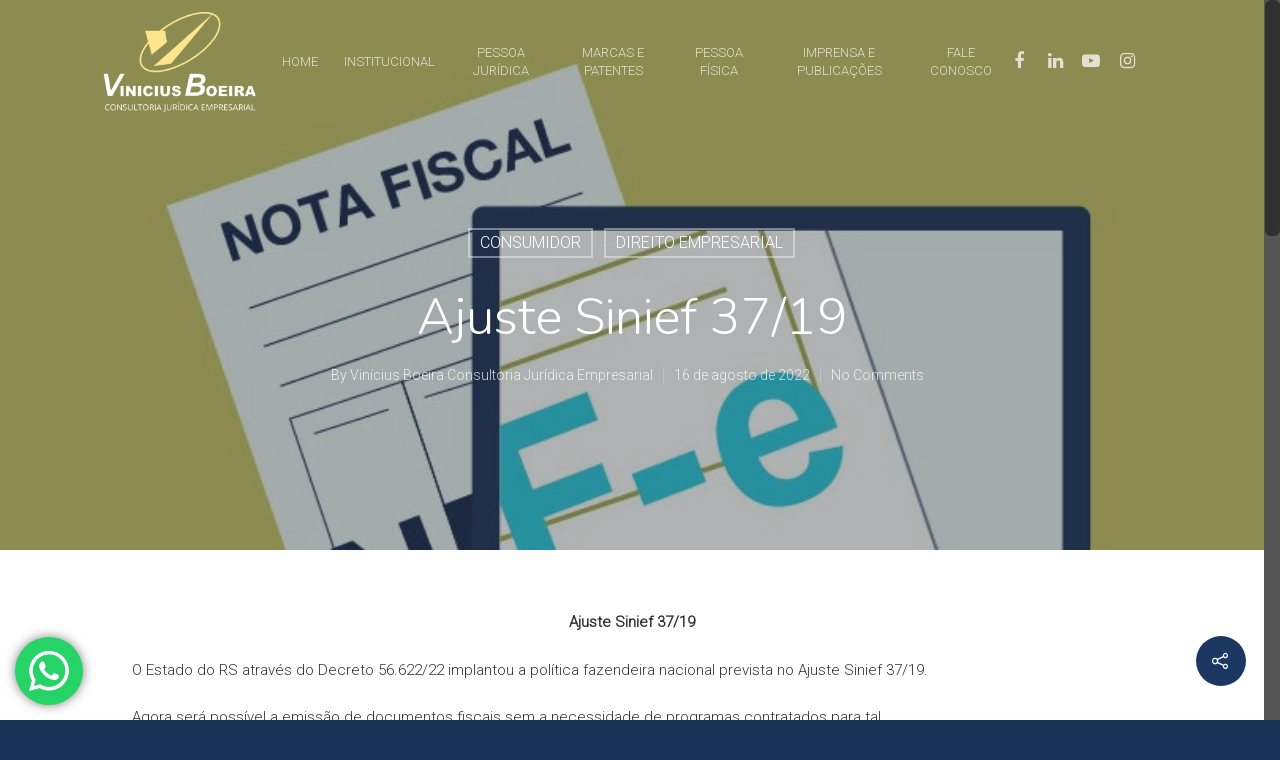

--- FILE ---
content_type: text/html; charset=utf-8
request_url: https://www.google.com/recaptcha/api2/anchor?ar=1&k=6LcDbJgUAAAAAPnXZhCamNTL4JDiTlLiN_4HpSaa&co=aHR0cHM6Ly92aW5pY2l1c2JvZWlyYS5jb20uYnI6NDQz&hl=en&v=PoyoqOPhxBO7pBk68S4YbpHZ&size=invisible&anchor-ms=20000&execute-ms=30000&cb=kh3qgkrm2r42
body_size: 48639
content:
<!DOCTYPE HTML><html dir="ltr" lang="en"><head><meta http-equiv="Content-Type" content="text/html; charset=UTF-8">
<meta http-equiv="X-UA-Compatible" content="IE=edge">
<title>reCAPTCHA</title>
<style type="text/css">
/* cyrillic-ext */
@font-face {
  font-family: 'Roboto';
  font-style: normal;
  font-weight: 400;
  font-stretch: 100%;
  src: url(//fonts.gstatic.com/s/roboto/v48/KFO7CnqEu92Fr1ME7kSn66aGLdTylUAMa3GUBHMdazTgWw.woff2) format('woff2');
  unicode-range: U+0460-052F, U+1C80-1C8A, U+20B4, U+2DE0-2DFF, U+A640-A69F, U+FE2E-FE2F;
}
/* cyrillic */
@font-face {
  font-family: 'Roboto';
  font-style: normal;
  font-weight: 400;
  font-stretch: 100%;
  src: url(//fonts.gstatic.com/s/roboto/v48/KFO7CnqEu92Fr1ME7kSn66aGLdTylUAMa3iUBHMdazTgWw.woff2) format('woff2');
  unicode-range: U+0301, U+0400-045F, U+0490-0491, U+04B0-04B1, U+2116;
}
/* greek-ext */
@font-face {
  font-family: 'Roboto';
  font-style: normal;
  font-weight: 400;
  font-stretch: 100%;
  src: url(//fonts.gstatic.com/s/roboto/v48/KFO7CnqEu92Fr1ME7kSn66aGLdTylUAMa3CUBHMdazTgWw.woff2) format('woff2');
  unicode-range: U+1F00-1FFF;
}
/* greek */
@font-face {
  font-family: 'Roboto';
  font-style: normal;
  font-weight: 400;
  font-stretch: 100%;
  src: url(//fonts.gstatic.com/s/roboto/v48/KFO7CnqEu92Fr1ME7kSn66aGLdTylUAMa3-UBHMdazTgWw.woff2) format('woff2');
  unicode-range: U+0370-0377, U+037A-037F, U+0384-038A, U+038C, U+038E-03A1, U+03A3-03FF;
}
/* math */
@font-face {
  font-family: 'Roboto';
  font-style: normal;
  font-weight: 400;
  font-stretch: 100%;
  src: url(//fonts.gstatic.com/s/roboto/v48/KFO7CnqEu92Fr1ME7kSn66aGLdTylUAMawCUBHMdazTgWw.woff2) format('woff2');
  unicode-range: U+0302-0303, U+0305, U+0307-0308, U+0310, U+0312, U+0315, U+031A, U+0326-0327, U+032C, U+032F-0330, U+0332-0333, U+0338, U+033A, U+0346, U+034D, U+0391-03A1, U+03A3-03A9, U+03B1-03C9, U+03D1, U+03D5-03D6, U+03F0-03F1, U+03F4-03F5, U+2016-2017, U+2034-2038, U+203C, U+2040, U+2043, U+2047, U+2050, U+2057, U+205F, U+2070-2071, U+2074-208E, U+2090-209C, U+20D0-20DC, U+20E1, U+20E5-20EF, U+2100-2112, U+2114-2115, U+2117-2121, U+2123-214F, U+2190, U+2192, U+2194-21AE, U+21B0-21E5, U+21F1-21F2, U+21F4-2211, U+2213-2214, U+2216-22FF, U+2308-230B, U+2310, U+2319, U+231C-2321, U+2336-237A, U+237C, U+2395, U+239B-23B7, U+23D0, U+23DC-23E1, U+2474-2475, U+25AF, U+25B3, U+25B7, U+25BD, U+25C1, U+25CA, U+25CC, U+25FB, U+266D-266F, U+27C0-27FF, U+2900-2AFF, U+2B0E-2B11, U+2B30-2B4C, U+2BFE, U+3030, U+FF5B, U+FF5D, U+1D400-1D7FF, U+1EE00-1EEFF;
}
/* symbols */
@font-face {
  font-family: 'Roboto';
  font-style: normal;
  font-weight: 400;
  font-stretch: 100%;
  src: url(//fonts.gstatic.com/s/roboto/v48/KFO7CnqEu92Fr1ME7kSn66aGLdTylUAMaxKUBHMdazTgWw.woff2) format('woff2');
  unicode-range: U+0001-000C, U+000E-001F, U+007F-009F, U+20DD-20E0, U+20E2-20E4, U+2150-218F, U+2190, U+2192, U+2194-2199, U+21AF, U+21E6-21F0, U+21F3, U+2218-2219, U+2299, U+22C4-22C6, U+2300-243F, U+2440-244A, U+2460-24FF, U+25A0-27BF, U+2800-28FF, U+2921-2922, U+2981, U+29BF, U+29EB, U+2B00-2BFF, U+4DC0-4DFF, U+FFF9-FFFB, U+10140-1018E, U+10190-1019C, U+101A0, U+101D0-101FD, U+102E0-102FB, U+10E60-10E7E, U+1D2C0-1D2D3, U+1D2E0-1D37F, U+1F000-1F0FF, U+1F100-1F1AD, U+1F1E6-1F1FF, U+1F30D-1F30F, U+1F315, U+1F31C, U+1F31E, U+1F320-1F32C, U+1F336, U+1F378, U+1F37D, U+1F382, U+1F393-1F39F, U+1F3A7-1F3A8, U+1F3AC-1F3AF, U+1F3C2, U+1F3C4-1F3C6, U+1F3CA-1F3CE, U+1F3D4-1F3E0, U+1F3ED, U+1F3F1-1F3F3, U+1F3F5-1F3F7, U+1F408, U+1F415, U+1F41F, U+1F426, U+1F43F, U+1F441-1F442, U+1F444, U+1F446-1F449, U+1F44C-1F44E, U+1F453, U+1F46A, U+1F47D, U+1F4A3, U+1F4B0, U+1F4B3, U+1F4B9, U+1F4BB, U+1F4BF, U+1F4C8-1F4CB, U+1F4D6, U+1F4DA, U+1F4DF, U+1F4E3-1F4E6, U+1F4EA-1F4ED, U+1F4F7, U+1F4F9-1F4FB, U+1F4FD-1F4FE, U+1F503, U+1F507-1F50B, U+1F50D, U+1F512-1F513, U+1F53E-1F54A, U+1F54F-1F5FA, U+1F610, U+1F650-1F67F, U+1F687, U+1F68D, U+1F691, U+1F694, U+1F698, U+1F6AD, U+1F6B2, U+1F6B9-1F6BA, U+1F6BC, U+1F6C6-1F6CF, U+1F6D3-1F6D7, U+1F6E0-1F6EA, U+1F6F0-1F6F3, U+1F6F7-1F6FC, U+1F700-1F7FF, U+1F800-1F80B, U+1F810-1F847, U+1F850-1F859, U+1F860-1F887, U+1F890-1F8AD, U+1F8B0-1F8BB, U+1F8C0-1F8C1, U+1F900-1F90B, U+1F93B, U+1F946, U+1F984, U+1F996, U+1F9E9, U+1FA00-1FA6F, U+1FA70-1FA7C, U+1FA80-1FA89, U+1FA8F-1FAC6, U+1FACE-1FADC, U+1FADF-1FAE9, U+1FAF0-1FAF8, U+1FB00-1FBFF;
}
/* vietnamese */
@font-face {
  font-family: 'Roboto';
  font-style: normal;
  font-weight: 400;
  font-stretch: 100%;
  src: url(//fonts.gstatic.com/s/roboto/v48/KFO7CnqEu92Fr1ME7kSn66aGLdTylUAMa3OUBHMdazTgWw.woff2) format('woff2');
  unicode-range: U+0102-0103, U+0110-0111, U+0128-0129, U+0168-0169, U+01A0-01A1, U+01AF-01B0, U+0300-0301, U+0303-0304, U+0308-0309, U+0323, U+0329, U+1EA0-1EF9, U+20AB;
}
/* latin-ext */
@font-face {
  font-family: 'Roboto';
  font-style: normal;
  font-weight: 400;
  font-stretch: 100%;
  src: url(//fonts.gstatic.com/s/roboto/v48/KFO7CnqEu92Fr1ME7kSn66aGLdTylUAMa3KUBHMdazTgWw.woff2) format('woff2');
  unicode-range: U+0100-02BA, U+02BD-02C5, U+02C7-02CC, U+02CE-02D7, U+02DD-02FF, U+0304, U+0308, U+0329, U+1D00-1DBF, U+1E00-1E9F, U+1EF2-1EFF, U+2020, U+20A0-20AB, U+20AD-20C0, U+2113, U+2C60-2C7F, U+A720-A7FF;
}
/* latin */
@font-face {
  font-family: 'Roboto';
  font-style: normal;
  font-weight: 400;
  font-stretch: 100%;
  src: url(//fonts.gstatic.com/s/roboto/v48/KFO7CnqEu92Fr1ME7kSn66aGLdTylUAMa3yUBHMdazQ.woff2) format('woff2');
  unicode-range: U+0000-00FF, U+0131, U+0152-0153, U+02BB-02BC, U+02C6, U+02DA, U+02DC, U+0304, U+0308, U+0329, U+2000-206F, U+20AC, U+2122, U+2191, U+2193, U+2212, U+2215, U+FEFF, U+FFFD;
}
/* cyrillic-ext */
@font-face {
  font-family: 'Roboto';
  font-style: normal;
  font-weight: 500;
  font-stretch: 100%;
  src: url(//fonts.gstatic.com/s/roboto/v48/KFO7CnqEu92Fr1ME7kSn66aGLdTylUAMa3GUBHMdazTgWw.woff2) format('woff2');
  unicode-range: U+0460-052F, U+1C80-1C8A, U+20B4, U+2DE0-2DFF, U+A640-A69F, U+FE2E-FE2F;
}
/* cyrillic */
@font-face {
  font-family: 'Roboto';
  font-style: normal;
  font-weight: 500;
  font-stretch: 100%;
  src: url(//fonts.gstatic.com/s/roboto/v48/KFO7CnqEu92Fr1ME7kSn66aGLdTylUAMa3iUBHMdazTgWw.woff2) format('woff2');
  unicode-range: U+0301, U+0400-045F, U+0490-0491, U+04B0-04B1, U+2116;
}
/* greek-ext */
@font-face {
  font-family: 'Roboto';
  font-style: normal;
  font-weight: 500;
  font-stretch: 100%;
  src: url(//fonts.gstatic.com/s/roboto/v48/KFO7CnqEu92Fr1ME7kSn66aGLdTylUAMa3CUBHMdazTgWw.woff2) format('woff2');
  unicode-range: U+1F00-1FFF;
}
/* greek */
@font-face {
  font-family: 'Roboto';
  font-style: normal;
  font-weight: 500;
  font-stretch: 100%;
  src: url(//fonts.gstatic.com/s/roboto/v48/KFO7CnqEu92Fr1ME7kSn66aGLdTylUAMa3-UBHMdazTgWw.woff2) format('woff2');
  unicode-range: U+0370-0377, U+037A-037F, U+0384-038A, U+038C, U+038E-03A1, U+03A3-03FF;
}
/* math */
@font-face {
  font-family: 'Roboto';
  font-style: normal;
  font-weight: 500;
  font-stretch: 100%;
  src: url(//fonts.gstatic.com/s/roboto/v48/KFO7CnqEu92Fr1ME7kSn66aGLdTylUAMawCUBHMdazTgWw.woff2) format('woff2');
  unicode-range: U+0302-0303, U+0305, U+0307-0308, U+0310, U+0312, U+0315, U+031A, U+0326-0327, U+032C, U+032F-0330, U+0332-0333, U+0338, U+033A, U+0346, U+034D, U+0391-03A1, U+03A3-03A9, U+03B1-03C9, U+03D1, U+03D5-03D6, U+03F0-03F1, U+03F4-03F5, U+2016-2017, U+2034-2038, U+203C, U+2040, U+2043, U+2047, U+2050, U+2057, U+205F, U+2070-2071, U+2074-208E, U+2090-209C, U+20D0-20DC, U+20E1, U+20E5-20EF, U+2100-2112, U+2114-2115, U+2117-2121, U+2123-214F, U+2190, U+2192, U+2194-21AE, U+21B0-21E5, U+21F1-21F2, U+21F4-2211, U+2213-2214, U+2216-22FF, U+2308-230B, U+2310, U+2319, U+231C-2321, U+2336-237A, U+237C, U+2395, U+239B-23B7, U+23D0, U+23DC-23E1, U+2474-2475, U+25AF, U+25B3, U+25B7, U+25BD, U+25C1, U+25CA, U+25CC, U+25FB, U+266D-266F, U+27C0-27FF, U+2900-2AFF, U+2B0E-2B11, U+2B30-2B4C, U+2BFE, U+3030, U+FF5B, U+FF5D, U+1D400-1D7FF, U+1EE00-1EEFF;
}
/* symbols */
@font-face {
  font-family: 'Roboto';
  font-style: normal;
  font-weight: 500;
  font-stretch: 100%;
  src: url(//fonts.gstatic.com/s/roboto/v48/KFO7CnqEu92Fr1ME7kSn66aGLdTylUAMaxKUBHMdazTgWw.woff2) format('woff2');
  unicode-range: U+0001-000C, U+000E-001F, U+007F-009F, U+20DD-20E0, U+20E2-20E4, U+2150-218F, U+2190, U+2192, U+2194-2199, U+21AF, U+21E6-21F0, U+21F3, U+2218-2219, U+2299, U+22C4-22C6, U+2300-243F, U+2440-244A, U+2460-24FF, U+25A0-27BF, U+2800-28FF, U+2921-2922, U+2981, U+29BF, U+29EB, U+2B00-2BFF, U+4DC0-4DFF, U+FFF9-FFFB, U+10140-1018E, U+10190-1019C, U+101A0, U+101D0-101FD, U+102E0-102FB, U+10E60-10E7E, U+1D2C0-1D2D3, U+1D2E0-1D37F, U+1F000-1F0FF, U+1F100-1F1AD, U+1F1E6-1F1FF, U+1F30D-1F30F, U+1F315, U+1F31C, U+1F31E, U+1F320-1F32C, U+1F336, U+1F378, U+1F37D, U+1F382, U+1F393-1F39F, U+1F3A7-1F3A8, U+1F3AC-1F3AF, U+1F3C2, U+1F3C4-1F3C6, U+1F3CA-1F3CE, U+1F3D4-1F3E0, U+1F3ED, U+1F3F1-1F3F3, U+1F3F5-1F3F7, U+1F408, U+1F415, U+1F41F, U+1F426, U+1F43F, U+1F441-1F442, U+1F444, U+1F446-1F449, U+1F44C-1F44E, U+1F453, U+1F46A, U+1F47D, U+1F4A3, U+1F4B0, U+1F4B3, U+1F4B9, U+1F4BB, U+1F4BF, U+1F4C8-1F4CB, U+1F4D6, U+1F4DA, U+1F4DF, U+1F4E3-1F4E6, U+1F4EA-1F4ED, U+1F4F7, U+1F4F9-1F4FB, U+1F4FD-1F4FE, U+1F503, U+1F507-1F50B, U+1F50D, U+1F512-1F513, U+1F53E-1F54A, U+1F54F-1F5FA, U+1F610, U+1F650-1F67F, U+1F687, U+1F68D, U+1F691, U+1F694, U+1F698, U+1F6AD, U+1F6B2, U+1F6B9-1F6BA, U+1F6BC, U+1F6C6-1F6CF, U+1F6D3-1F6D7, U+1F6E0-1F6EA, U+1F6F0-1F6F3, U+1F6F7-1F6FC, U+1F700-1F7FF, U+1F800-1F80B, U+1F810-1F847, U+1F850-1F859, U+1F860-1F887, U+1F890-1F8AD, U+1F8B0-1F8BB, U+1F8C0-1F8C1, U+1F900-1F90B, U+1F93B, U+1F946, U+1F984, U+1F996, U+1F9E9, U+1FA00-1FA6F, U+1FA70-1FA7C, U+1FA80-1FA89, U+1FA8F-1FAC6, U+1FACE-1FADC, U+1FADF-1FAE9, U+1FAF0-1FAF8, U+1FB00-1FBFF;
}
/* vietnamese */
@font-face {
  font-family: 'Roboto';
  font-style: normal;
  font-weight: 500;
  font-stretch: 100%;
  src: url(//fonts.gstatic.com/s/roboto/v48/KFO7CnqEu92Fr1ME7kSn66aGLdTylUAMa3OUBHMdazTgWw.woff2) format('woff2');
  unicode-range: U+0102-0103, U+0110-0111, U+0128-0129, U+0168-0169, U+01A0-01A1, U+01AF-01B0, U+0300-0301, U+0303-0304, U+0308-0309, U+0323, U+0329, U+1EA0-1EF9, U+20AB;
}
/* latin-ext */
@font-face {
  font-family: 'Roboto';
  font-style: normal;
  font-weight: 500;
  font-stretch: 100%;
  src: url(//fonts.gstatic.com/s/roboto/v48/KFO7CnqEu92Fr1ME7kSn66aGLdTylUAMa3KUBHMdazTgWw.woff2) format('woff2');
  unicode-range: U+0100-02BA, U+02BD-02C5, U+02C7-02CC, U+02CE-02D7, U+02DD-02FF, U+0304, U+0308, U+0329, U+1D00-1DBF, U+1E00-1E9F, U+1EF2-1EFF, U+2020, U+20A0-20AB, U+20AD-20C0, U+2113, U+2C60-2C7F, U+A720-A7FF;
}
/* latin */
@font-face {
  font-family: 'Roboto';
  font-style: normal;
  font-weight: 500;
  font-stretch: 100%;
  src: url(//fonts.gstatic.com/s/roboto/v48/KFO7CnqEu92Fr1ME7kSn66aGLdTylUAMa3yUBHMdazQ.woff2) format('woff2');
  unicode-range: U+0000-00FF, U+0131, U+0152-0153, U+02BB-02BC, U+02C6, U+02DA, U+02DC, U+0304, U+0308, U+0329, U+2000-206F, U+20AC, U+2122, U+2191, U+2193, U+2212, U+2215, U+FEFF, U+FFFD;
}
/* cyrillic-ext */
@font-face {
  font-family: 'Roboto';
  font-style: normal;
  font-weight: 900;
  font-stretch: 100%;
  src: url(//fonts.gstatic.com/s/roboto/v48/KFO7CnqEu92Fr1ME7kSn66aGLdTylUAMa3GUBHMdazTgWw.woff2) format('woff2');
  unicode-range: U+0460-052F, U+1C80-1C8A, U+20B4, U+2DE0-2DFF, U+A640-A69F, U+FE2E-FE2F;
}
/* cyrillic */
@font-face {
  font-family: 'Roboto';
  font-style: normal;
  font-weight: 900;
  font-stretch: 100%;
  src: url(//fonts.gstatic.com/s/roboto/v48/KFO7CnqEu92Fr1ME7kSn66aGLdTylUAMa3iUBHMdazTgWw.woff2) format('woff2');
  unicode-range: U+0301, U+0400-045F, U+0490-0491, U+04B0-04B1, U+2116;
}
/* greek-ext */
@font-face {
  font-family: 'Roboto';
  font-style: normal;
  font-weight: 900;
  font-stretch: 100%;
  src: url(//fonts.gstatic.com/s/roboto/v48/KFO7CnqEu92Fr1ME7kSn66aGLdTylUAMa3CUBHMdazTgWw.woff2) format('woff2');
  unicode-range: U+1F00-1FFF;
}
/* greek */
@font-face {
  font-family: 'Roboto';
  font-style: normal;
  font-weight: 900;
  font-stretch: 100%;
  src: url(//fonts.gstatic.com/s/roboto/v48/KFO7CnqEu92Fr1ME7kSn66aGLdTylUAMa3-UBHMdazTgWw.woff2) format('woff2');
  unicode-range: U+0370-0377, U+037A-037F, U+0384-038A, U+038C, U+038E-03A1, U+03A3-03FF;
}
/* math */
@font-face {
  font-family: 'Roboto';
  font-style: normal;
  font-weight: 900;
  font-stretch: 100%;
  src: url(//fonts.gstatic.com/s/roboto/v48/KFO7CnqEu92Fr1ME7kSn66aGLdTylUAMawCUBHMdazTgWw.woff2) format('woff2');
  unicode-range: U+0302-0303, U+0305, U+0307-0308, U+0310, U+0312, U+0315, U+031A, U+0326-0327, U+032C, U+032F-0330, U+0332-0333, U+0338, U+033A, U+0346, U+034D, U+0391-03A1, U+03A3-03A9, U+03B1-03C9, U+03D1, U+03D5-03D6, U+03F0-03F1, U+03F4-03F5, U+2016-2017, U+2034-2038, U+203C, U+2040, U+2043, U+2047, U+2050, U+2057, U+205F, U+2070-2071, U+2074-208E, U+2090-209C, U+20D0-20DC, U+20E1, U+20E5-20EF, U+2100-2112, U+2114-2115, U+2117-2121, U+2123-214F, U+2190, U+2192, U+2194-21AE, U+21B0-21E5, U+21F1-21F2, U+21F4-2211, U+2213-2214, U+2216-22FF, U+2308-230B, U+2310, U+2319, U+231C-2321, U+2336-237A, U+237C, U+2395, U+239B-23B7, U+23D0, U+23DC-23E1, U+2474-2475, U+25AF, U+25B3, U+25B7, U+25BD, U+25C1, U+25CA, U+25CC, U+25FB, U+266D-266F, U+27C0-27FF, U+2900-2AFF, U+2B0E-2B11, U+2B30-2B4C, U+2BFE, U+3030, U+FF5B, U+FF5D, U+1D400-1D7FF, U+1EE00-1EEFF;
}
/* symbols */
@font-face {
  font-family: 'Roboto';
  font-style: normal;
  font-weight: 900;
  font-stretch: 100%;
  src: url(//fonts.gstatic.com/s/roboto/v48/KFO7CnqEu92Fr1ME7kSn66aGLdTylUAMaxKUBHMdazTgWw.woff2) format('woff2');
  unicode-range: U+0001-000C, U+000E-001F, U+007F-009F, U+20DD-20E0, U+20E2-20E4, U+2150-218F, U+2190, U+2192, U+2194-2199, U+21AF, U+21E6-21F0, U+21F3, U+2218-2219, U+2299, U+22C4-22C6, U+2300-243F, U+2440-244A, U+2460-24FF, U+25A0-27BF, U+2800-28FF, U+2921-2922, U+2981, U+29BF, U+29EB, U+2B00-2BFF, U+4DC0-4DFF, U+FFF9-FFFB, U+10140-1018E, U+10190-1019C, U+101A0, U+101D0-101FD, U+102E0-102FB, U+10E60-10E7E, U+1D2C0-1D2D3, U+1D2E0-1D37F, U+1F000-1F0FF, U+1F100-1F1AD, U+1F1E6-1F1FF, U+1F30D-1F30F, U+1F315, U+1F31C, U+1F31E, U+1F320-1F32C, U+1F336, U+1F378, U+1F37D, U+1F382, U+1F393-1F39F, U+1F3A7-1F3A8, U+1F3AC-1F3AF, U+1F3C2, U+1F3C4-1F3C6, U+1F3CA-1F3CE, U+1F3D4-1F3E0, U+1F3ED, U+1F3F1-1F3F3, U+1F3F5-1F3F7, U+1F408, U+1F415, U+1F41F, U+1F426, U+1F43F, U+1F441-1F442, U+1F444, U+1F446-1F449, U+1F44C-1F44E, U+1F453, U+1F46A, U+1F47D, U+1F4A3, U+1F4B0, U+1F4B3, U+1F4B9, U+1F4BB, U+1F4BF, U+1F4C8-1F4CB, U+1F4D6, U+1F4DA, U+1F4DF, U+1F4E3-1F4E6, U+1F4EA-1F4ED, U+1F4F7, U+1F4F9-1F4FB, U+1F4FD-1F4FE, U+1F503, U+1F507-1F50B, U+1F50D, U+1F512-1F513, U+1F53E-1F54A, U+1F54F-1F5FA, U+1F610, U+1F650-1F67F, U+1F687, U+1F68D, U+1F691, U+1F694, U+1F698, U+1F6AD, U+1F6B2, U+1F6B9-1F6BA, U+1F6BC, U+1F6C6-1F6CF, U+1F6D3-1F6D7, U+1F6E0-1F6EA, U+1F6F0-1F6F3, U+1F6F7-1F6FC, U+1F700-1F7FF, U+1F800-1F80B, U+1F810-1F847, U+1F850-1F859, U+1F860-1F887, U+1F890-1F8AD, U+1F8B0-1F8BB, U+1F8C0-1F8C1, U+1F900-1F90B, U+1F93B, U+1F946, U+1F984, U+1F996, U+1F9E9, U+1FA00-1FA6F, U+1FA70-1FA7C, U+1FA80-1FA89, U+1FA8F-1FAC6, U+1FACE-1FADC, U+1FADF-1FAE9, U+1FAF0-1FAF8, U+1FB00-1FBFF;
}
/* vietnamese */
@font-face {
  font-family: 'Roboto';
  font-style: normal;
  font-weight: 900;
  font-stretch: 100%;
  src: url(//fonts.gstatic.com/s/roboto/v48/KFO7CnqEu92Fr1ME7kSn66aGLdTylUAMa3OUBHMdazTgWw.woff2) format('woff2');
  unicode-range: U+0102-0103, U+0110-0111, U+0128-0129, U+0168-0169, U+01A0-01A1, U+01AF-01B0, U+0300-0301, U+0303-0304, U+0308-0309, U+0323, U+0329, U+1EA0-1EF9, U+20AB;
}
/* latin-ext */
@font-face {
  font-family: 'Roboto';
  font-style: normal;
  font-weight: 900;
  font-stretch: 100%;
  src: url(//fonts.gstatic.com/s/roboto/v48/KFO7CnqEu92Fr1ME7kSn66aGLdTylUAMa3KUBHMdazTgWw.woff2) format('woff2');
  unicode-range: U+0100-02BA, U+02BD-02C5, U+02C7-02CC, U+02CE-02D7, U+02DD-02FF, U+0304, U+0308, U+0329, U+1D00-1DBF, U+1E00-1E9F, U+1EF2-1EFF, U+2020, U+20A0-20AB, U+20AD-20C0, U+2113, U+2C60-2C7F, U+A720-A7FF;
}
/* latin */
@font-face {
  font-family: 'Roboto';
  font-style: normal;
  font-weight: 900;
  font-stretch: 100%;
  src: url(//fonts.gstatic.com/s/roboto/v48/KFO7CnqEu92Fr1ME7kSn66aGLdTylUAMa3yUBHMdazQ.woff2) format('woff2');
  unicode-range: U+0000-00FF, U+0131, U+0152-0153, U+02BB-02BC, U+02C6, U+02DA, U+02DC, U+0304, U+0308, U+0329, U+2000-206F, U+20AC, U+2122, U+2191, U+2193, U+2212, U+2215, U+FEFF, U+FFFD;
}

</style>
<link rel="stylesheet" type="text/css" href="https://www.gstatic.com/recaptcha/releases/PoyoqOPhxBO7pBk68S4YbpHZ/styles__ltr.css">
<script nonce="K_-pbUx7h5HgdEjk323TIQ" type="text/javascript">window['__recaptcha_api'] = 'https://www.google.com/recaptcha/api2/';</script>
<script type="text/javascript" src="https://www.gstatic.com/recaptcha/releases/PoyoqOPhxBO7pBk68S4YbpHZ/recaptcha__en.js" nonce="K_-pbUx7h5HgdEjk323TIQ">
      
    </script></head>
<body><div id="rc-anchor-alert" class="rc-anchor-alert"></div>
<input type="hidden" id="recaptcha-token" value="[base64]">
<script type="text/javascript" nonce="K_-pbUx7h5HgdEjk323TIQ">
      recaptcha.anchor.Main.init("[\x22ainput\x22,[\x22bgdata\x22,\x22\x22,\[base64]/[base64]/MjU1Ong/[base64]/[base64]/[base64]/[base64]/[base64]/[base64]/[base64]/[base64]/[base64]/[base64]/[base64]/[base64]/[base64]/[base64]/[base64]\\u003d\x22,\[base64]\x22,\x22wpoUeMKKM0deNsOZGMKIVMK+wppZwpxrR8ODDmR/woXCmcO4wo/DojhtYX3CmxB5OsKJY1PCj1fDjX7CuMK8R8OGw4/CjcOaZ8O/e3rCiMOWwrRxw4QIaMOewpXDuDXCk8KdcAFowrQBwr3CoibDrijCsyEfwrN5Aw/[base64]/dmHDrsKIOkDCosKoKcOgw7RpHE/CtwRseB7DgnBkwq1wwofDr2Q2w5QULsKbTl46NcOXw4Q+wohMWh1OGMO/[base64]/Dt8KoL8KkAhtaL3DDm3kMwpvCoMK0w4DCkMO+wrTDoSnCnGLDhkrDkTfDqcKkRMKSwqk4wq5pU3FrwqDCsVtfw6gIBEZsw69vG8KFMiDCv15FwrM0asKdKcKywrQUw6HDv8O4dcOkMcOQDnkqw7/Du8KTWVVhXcKAwqESwo/DvyDDlW/DocKSwq0AZBc2TWo5wq9iw4Iow45zw6JcPnESMVrCvRszwoxjwpdjw4/[base64]/Ck8KzVcK3FMOhRsOiwrMYw63DgUVaw6A3aMOAw4LDi8OUXBYyw67ClMO7fMKsY143wrl8asOOwrJyHsKjFMOWwqAfw6vCgGERL8KlJMKqO3/[base64]/IcK/CMKvwpXDt8OcRX9qw4/[base64]/w7NwY8KUUcOUw79lw5/DpkHCoMKRw6PCj1jCqnVRKy/DmcKIw5ARw6bDml/CkMO1dcKRUcKWw5vDocKnw7hLwpzCsBrCmsK7w6LCoDfChMOoBMOJOsOKRDzChMKOTsKyEFF6woZow4DDtFLDu8OJw6hjwpwGc2Jcw5nDiMOOw6fDqMOPwpfDuMKVw4wQwqJzE8KlYsOpw5/CkMKXw7XDsMKKwqEww5LDqAFrSkMBdcOuw5QXw4DCnmPDkDzDicOkwonDkSzCrMOvwot2w6/DulfDhhY5w5hjMsKLf8K/[base64]/[base64]/Ctw/CrHfCmsOZZ8OsFcOHUMOWQDZ+OFcbwrd3EMK6w6nChn42wpEkw6bDhcOWRsKaw5YTw5vDnxTCgngtVF3DrX3DtgAzw5Y5w65SQULCnMOew6fCj8Kyw68Aw7LDp8OywrhfwpEkZsOjD8OWB8K6LsOSwr7Cv8OUw7vDqcKSPm4xNAxEwqDCscKsE2zCo3ZJMcOVOsO/w7HCjcKPA8OWX8KVwqXDvsODwpjCj8OKPjxew6ZVw6kGPcORQcOAPMONw5wdGMOuGnPCog7DlcKiwrAUDUTCjxbDkMKwasOqVMOWEMOLwqFzBcKwcx4RRg/DhGnDncOHw4dCEVTDqiJ2SAhPfzJGF8OOwqfCs8O3d8KtZVY3DWnCrsOtYcOhD8OfwrEHAMKvwqFnRcO9wpwyOFgWJi1ZUVgBFcOPM3nDrFnCqytNw6RDwoPDl8OpSXRqw4JyZcKzw7nCgsKWw6/CvMOcw7fDk8OGWsOzwqAwwqvCqE7CmsKgbcOQb8OBeyjDomNCw5USUMOCwo/DqmV2wr9cbMKiFQTDn8OTw5wJwo3ChWtAw4rCnURYw6LDvz1PwqkWw6kkDDfClcKmDsOSw4BqwoPChMK/wr7CqEnDgcKrRMKqw4LDqcOFeMOWwqrCp2nDvcOEPgPDuDouacOnwpTCjcK8Nx5Rw6ZcwrUGGH4HbMODwoHDhMKjwojCqhHCpcOEw5VCEiXCpMOzTsOfwoXCuAQbwqDClcOew5Q0GMOLwp1WVMKvCCLDvMK4IwXDo3PClynDog/Di8OZw4AGwr3DsndYETtFw53DvkLCgzZxOE8wAMOWdMKCPnfDq8OtF0U2LBPDvELCh8Ozw50nwrLDuMKhwpMrwqEywqDCvz3Dt8Kkb2XCgEPCkkMVw4fDoMKCw6cnecKMw4/CoXk3w7vCpMKiw4QTwpnCiDtuLsOjGCjDi8KtIMONw7AWwoAuAlfDo8KKBRfCqH1vwqYAEMOZwoHDg37ChsKXw4cJw7bDvRcqwocKw7HDuwnDmnfDj8KUw4vCpwrDgcKvwo3Cj8OCwpsaw63CtQ5ASQhqwrRIdcKGbsK+PsOvwrV+dgnCnH7DqS/[base64]/[base64]/fHLCoMOdDsOWwqUgwqRsw41Uwp40P8OxHDgHwqQ3w5jDr8OrF1UIwpvDo24IKcOiw6jCkMO/wq1LcX7CrMKSfcOABgXDsCLDuH3Cl8K5TgTCnyLDsUvCocOew5fCl305V29vWAQ+UMKoS8Kbw5zCiUXDlFQKw4jCsn5GJFDDjD3Dk8KbwoLCrHM2UMOKwpwiw6FlwoHDoMKmw7VGQ8O7PnYyw4RdwprClMKeaHM3GARAw51Vwq9YwqPDnm/[base64]/DkgwcKy/ComsUwopfwofCsMK5BMKTSsKjF8Owwq/DjMODwoRmwrNVw7DDo2bCgBYOXXhlw5whw5rClQtKaWwsdAxpwrMTUVhREMO7wrvCnhjCvC8nM8OCw6hUw5dXwqfDicONwrc9N3TDiMOxEErCvVgSwop+wrXChsKeUcKaw4RTwq7Cg2pDG8O9w6zDqkPDrAPDhsK+w6VDwrtAEVdcwo/DgsKWw5HCqhRUw4fDhcKUwqEAcGVuwrzDjwTCvS9Pw57Dkg7DrSRHw5bDoUfCjSUvwpzCpy3Ds8OTKsK3dsKFwrXDsDfCqcOQAMO+UWpVwqzCr0bCu8KCwozDosKCZcOxwq/[base64]/DtAPCj8OUOQtNCnV5GMKbH2E2w5LDkD/DuGjDn1vClMKpwpjDgGoPDhxEwq7CkRNhwrgkwp43GMO+dTDDksKDacOLwrtNT8O0w6/[base64]/[base64]/[base64]/w5RaQMK2YTbCvMOMNcKJwp/DlcKTwr9hXDzCvE/Dg2gjw4MwwqHCqcKiYVDDpsK4GmPDpcOyQ8KIVx/CkC8hw79MwrHCihIFO8OwOj0AwporasKvwo/Dok7CkRPCti/DmcOuwpvDicOCXcOxQhwaw6RdUHRJdMO1W1PCg8KlBsKiw48DHwTCimJ5GnPDt8K0w4QYFcKrcydyw5UKwoJRwrV0w6zDjH7Cq8O1ejYARMKGJ8OteMKCOUUOw7/CgwQHwowbRjXCgsOUwqA4Qmtcw5k/wpvCi8KpOsKSDS4vXlDCncKae8OGbMODQy0JBnbDh8KQY8OJw4DDsAHDmiBfVFLDnicIJ1w4w4zDtRPDlwDDsXnDn8O9wovDusOBNMOfC8O0wqlAYXkZZMKuw5LCosKUb8O9LGJHKcORw5VMw7PDonlHwo7DqcOMwpcvwrtOw6DCvjHDp0nDuV/CtsOuYMKgbz8VwqHDnmLDsjEmdlTCmQTChcOEwrrCqcO/QX1EwqzDusK5Pm/[base64]/[base64]/[base64]/[base64]/[base64]/CtMKvRmJXw6XDsHbDuRfDt3FBw4LDmsO8wonDg3Zbw7cpCcOuCcOywpvCpMOoSMKAb8OswovDt8KjM8K/KsO8BMOzwqDDmMK/w58qwqfDpiUhw446wrtew4oqwo3DnDTDqAfCiMOgwrbCg203wpDDucOYGVdjw5vDuWXDlDLDt3TCr2VkwoJVw5cHw5JyMDhDRlk8I8KtNMOnwppVw7DCi00wMSsvwoTCh8OYEMKEenFZw7vDuMKRw5HChcOow4Fywr/Do8OLEcOnw77DrMOwNVJgw6zDl2rCpgvDvhPDvxvDqW7Dh21ef1UrwpJLwr7Dl0t4woHCrMOzwrzDhcO/wrkRwpo1AMOrwrp4KFINw5V9NsOLwpxgw7M8X2ZMw6ZDZhfCmMOoJAB2woPDuwrDnsKSworCgMKfw6rDmMKsMcKPWMKxwpUeNUgaE3/CiMOIVcKIWcK5CsOzwpPDokLDmTzDoHwBdRRfQ8KvAXLDsFDDqArChMKHFcO8c8Oqw6lLCHXCpcOawpvDhcKqNsOowppqwpXCgE7CkwgBLkxdw6vDqsO5w5bDmcKew7M8woRePcKcRULChMKyw7Q/[base64]/Cq3DCqcO8wq7Ck8ORX8KlFSDChBlfwpbDoMOAwrXDqsK3BjrCsHIbwrXChcKyw4l3Rj/CsjAEw7J/w7/DnCJresO6TxTCpMKtwrptKAhxZcKjwoMuw43Ch8O5wpIVwrrDqwUbw6pSNsOUR8O2wrkTw43DncKiw5vClEZnelDCvQ0ubcOAw67CvkA7M8OxSMKDwqPCnTt9OwPClMK0Oz/DhRgrM8OMw6fDrsKySG/[base64]/CkcKYw7lneyVkw6DDvwXCtMOlZX18WmjCmA3ClSAGYEtWw5DDuXEDbcKCQMK5GDDCpcOpw57Dlz/DjcOCKmjDisKxwqBkw7sfYD1hRSjDrsO9OMOdc2xjO8OVw55kwrjDkhfDh1EdwpHCu8OQB8OCPHnDlHFXw4tHwrrDtMKBS0/CkXViL8Ocwq/DusKGZsOxw7DDulDDrAk2ecKhRRpecMK4SMK8wq0lw5AMwp3CmsK/w53CmnZvw6PCnVxSVcODwqIkJ8O/JVwHWsOXw4DDpcOBw7/[base64]/JA4NTcKCaVHCkzt8eMO5w7s8w4RUwrXCuSnClsKeIlvCm8Krwo9kw4MEP8O2woPDu3cuKcKawpUYXGHClFVvw6PDkhXDtsKpP8KaFMKGEcOiw4IcwofDpsOLCMOBw5LCl8OZWCYHwrYJw77DnMO1WsKqw7k4wpfChsK9wqsJBnrCtMKJJMO0PsOtN3t/w7koUFE8w6nDgsKPwpt2Y8O4AsOVD8KbwpXDkU/CugJVw6fDssOIw7HDsAjCgGghw7YpRDvCri16ZMKZw5Vcw77CiMKRPQNDXcOiM8OAwqzChsKgw6XCp8OWKQDDkMKSZsKzw6HCqwnCkMKuDxZfwoIWwrnDhsKiw6YpO8KzdV/[base64]/DisKrcSrDpsOiOm3CmzjDucK/G8O/X1kHwp/Ct0c2wqghwrwYwrvDqCzDnsOvKcKiw4AiczwQI8OiRMKwOGXComFXw4ExTlw8w5nCmcKKMV7CjWLCg8KRXFfDkMOxeUhZE8KGwojCmTpCwobDsMKuw6jCjXwrfsOTZy09cz4Jw6U2XHlYRsKCw6NNIVBsVUXDscKlw7fDg8KMw71/OTglwo/[base64]/w58sAB53B8O8ZFEmECLDl8K7KcORwpjDsMO0w6LDqC8aZcKWwrDDlzxEHcOowoBXU0LDkx1AYhgvw7/[base64]/DucKiDMKew5xywrnDiCUHShnCk8KoM3R2A8OoDjxRPA/CvVrDq8OVwoDDowYaYCUZGXnCi8OtRcKGXBgNwqcAFsOPw5ZUKsOvRMO1w4dGR38gwoLCg8OyYizCq8OFw4tswpfDosK9w7nCoBrDksOVw7FnMsKDGUTCkcOkwpjDljonKsOxw7ZBwq/DvUIbw77DpcKJw7LCmMO2w7UWw5jCgcO9woF2BhZJC3sHUhLCsR1EH2UoVAY3w68Yw65FJcOJw6ADGCDDpsOSPcKGwqkHw6U0w6HCr8KZYC4JAFPDiUY2wprDjh4hwofDg8ONbMKKMSDDmsOwO2zDl3cAR27DsMKtw6gNbsOMwoU3wrIwwrlzw67CvsK/esO6wq41w50qXsOjMcKgw77DhsKLV29Iw7DCqmwdUnZ+a8KSbCJTwpXDqFzCkiNxX8OSR8K+bwjDjUrDj8OSw5bCgsOjw7g/KkLDkDdmwoV4cDwRIcKqPlhjFFzDjxFnQxJ6dHVLYGQ8MD/DsxQmW8KNw4QJw7HCl8OBU8O0wr46wrshdV7DjcOswr9gMzfCkghowpXDn8KJIsOWwqpJV8KSwpPDvMKxw5/DpRHDh8Kdw55wNQrDp8KUasK6DsKjeSh/OxpvAR/CjMKkw4HCiDrDq8KrwrVNWMOwwpJFNcKuU8ODbMKnIVXDgCfDrMKqElvDusKxWm4JV8KEBj1abcOYQC/DusK/w4RNwo7CpsOowpMKwp4awo/DjFvDhUjCuMKkDcOxV0rCiMOPK1nCnMKiIMKZw6s7w7V7d2gDw4UjJB3CnsK8w5PDu0JHwqIFd8KaIsOOG8K1wr01Cnhdw7zDj8KMLMO6w5HCk8OFbWtYfsOKw5fDgsKNw73CvMKcChbCs8O8wqzCq03Dh3TDmC0xDAHDqsOLwqY/LMKDw7xgA8OFZ8OMw407E0/CvQjDiXLDkUbCiMOoASrCgVgzw6jCs2jDpsORWixtwo7DocO+w64+wrJ+NFcoV0Z/c8KXw592wqoPwrDDsnI2w4gNw51fwqorwo7CosKfBcOgC1JLF8KvwqFRMsKYw4rDmcKFw51qKsOZw5JTLVlAQsOjbGXDssKywqlIw4lbw5vDpcOEAcKBTWrDp8O+wq5/H8OKYg5iMMKSQjwuPXhBacK8TVHCnwjChAdyOEXCo3cTw6x6wo82w5/Cv8K3worChMKkecK/[base64]/wqnCu1/Dvg8LJsO5JmTCiFPDqlAYQsK7JTcPw5tCDBN7AMOEwpfClcOifcKow7vDv1Q8wog8wqfChDHDncOdwqJOw5LDvVbDoxLDkktUUMO7LWrDihTClR/[base64]/CqcKzEBlzQcKsNRbCnF3CmWl4QxkJw7PCpcKJwofCmmHDnMOMwpAOCcKlw7/CsmDCp8KNScKlw4AEFMK3wqrDs0zDljjCjMKuwpbCrwbDsMKefMO7w4/Co2srPsKawoh7YMOsADEubcKww64nwpZBw7nDiVUpwofCmFhZcCk9PcOyC3dPS3/DrWQPDC9/Zy86bmbChgjDkFLCoDzDqsOjLiLDl37Dj00cwpLDmSUww4Ruw6TDvyrDiA5bR33Cm24SwozDn2TDu8KEbHzCvjVgwpIhL1/DjsKYw4h/w6PCpjAeDCoXwqcPDMObRETCpMOKw6M0eMKWBcK3w45cwqtVwqRZw5HCiMKFWDLCqxjCtcOcW8K0w5o7w6LCuMOaw7PDuijClU/[base64]/[base64]/DkzbCqsOODCF7dAbCo1XCoFVRInsew5LCu8KGwqPDscKBH8OBA2Uxw5Zkw5pFw7XDqMOaw7hSEsOOZlU5acOcw6wqw5AubQJOw50wesO3w6IvwpDCuMKqw6wXwqDDjsOfYMKcDsOvVcKDw7bDisOSwps2TgkPV0EENMKww5/DpsKywqTDvsOqw5liwqkSOigYLgTCjn0kw5wgAcK1wobChCjDgsKSUR/ClMKhwp3CvMKiHsO7w6PDhcOuw7XCtm7CiHk5wo/[base64]/Ct2fCgm7CscKsw4bDoMOXXlXCkB/DrQwvwqUkw6xrDCYdwrTDq8KjLlx2XMODwrdCHEt7wpxJF2rDqFxsB8O/w5Y1wpNjC8OabMKtcBUcw7zCvTwKAAlnAcOlw6sBYsKhw6vCt0djwo/CgcOuw55Vw5s8wonCqMK7wrPCqMOrLnHDk8KSwoN9wod5w7Yiw7MIe8OKW8OSw5VKw5RYM17DnEfCosO8bcOQTUwew60FPcKkUj7DuQInXMK6BcKVScOSecKtw4PCqcO2w7XCk8K6OsO+c8ONw4XDt1sjwq/[base64]/w6vCv8K1wrlFKVN6wrAATlnCg8KlwpzCocK+w79bwoo7EXRQIwFITwx/w4FIwonCp8Kcw5bCqBHDjMKpw6DDn2BVw5hzwo1ewo3DlnXCmsKWwrnCt8OEw5nDol87HMO5TcK5w74KYMKlwrrCiMOvMMK4F8KEw7/DmiQ/w6lrwqLDgMOaM8KyHjjCnMKGwqJLw7LCh8O2w6HDglAiw5/DrMOgw6QZwqDCtEBKwrUtMcOrwpLCkMKDAyPCpsOdw5JOVcOCWsO8wp3CmnXDhCAowq/[base64]/[base64]/Dwt/woTDkcOpw6TCgMOCPRzCucKFVUnDvWnDlwfDuMOIw43CnBVkwr4NWi1sOsKofGDCllx7Ai7Dm8OPwoXClMK4IGTDlsOIwpcYP8ODwqXDosOow4vDtMKETsOTw4pNw6k0w6bCksOswpHCu8OLw7LDmsOWwozCnHtiEiLDn8KLdcKLABA3wo98wr/DhsKMw4fDkG7Ch8KcwprChyRNMhEIJlTCn2zDrMOaw59MwpAFScK9wpLCl8O4w6s4w7tCwp9Cw7FiwoR2VsO1WcKpUMOgbcK6woQ+FsOCDcOmwrvDvnHCicOfO1jCl8OCw6F3wptAV2d4cxfCmzkWwoXDusOHf1Vywo/[base64]/w6lJFljDtMOZw7zCri8+wrPDjSfDh8OffUpiw6MoHMO0w5AuKMOIR8O2UMKbwrPDpMO7w7cGM8Kqwq4JUTvCliIRIkPDsRt7P8KjAsK8IBlow7N3wprCs8OZe8O5wo/DtsOaAMKyVMOyZ8Omw6vCjWjCvxAPTkx+wpnCpsOsI8KLw5nDmMKaEg1CbnN4Z8OAXUvChcO7FEHDgHI5asKXwq3DgcKCwr18JMK4UMK5wqUwwq8lRyrDucOKw5TDmcOvUygcwqkuw7zCp8OHZMKeE8K2TcKVYcOIHXggw6ZvAFpkOG/[base64]/Cqnc+LcK2B8KAw4B1S8Onw5/CnsOjwoQ1JgPCp8Kcw6TDosK3X8KuJA59b1whwrMBw4Asw6FZwrnClAPDvcK0w700wpt5JMOSEyHCkDJ1wp7CuMKhwpXCsQLCtWMySMOvYMKyLMOCU8K/[base64]/DusKfJTs+UsO3NkgtTMKHTy/Dg8Krw7fDmUlpLz4uw4bCjsOHw7Fzwp3DhgnCpHdFwq/[base64]/[base64]/w6IRwofDgDzDkDYOwqjCrsOlL8OjNsKFw59qBcKVwpUIw7nChsKpal47RsO2IsKew4bDiXAWw6w2wozCnUTDrndpesKHw7liwoEjJ3rDtsOlTGLDimV0TMOeF3LDilvCsnfDtwlPMMKkEsO2w63Co8K7wp7DqMKqYcOYw43DlhjCjG/[base64]/CoRnDrsO3A07DjndjwoXDv8KQwo4vAsOASFrCscKWHWDClk9FWcO8BMKnwpXCncK/[base64]/w6DDnMKUwrLClcOWw4nDn1dfRBkSRypaVwR/[base64]/[base64]/U0TCu2XDjALChDvDtXkCwqkEOcOpw5PDhsOswpRjTnLClA1tNF7Dt8OAfMK5ezRjw7AKWcK7VMOOwpDDj8OwCw7DhsKuwojDrRl6wrzCocKdLsOpeMO5NBbCgcOia8OlUQRdw6YVwrPCisOGOcOcHsOywpvDpQPCvktAw5LChx/[base64]/DmHfCoSImw6PCjjh1b2QrUMKIFQIlSHvCiMOXXiVUasO6S8OVwrUlwrVqVsK6OXo0wovDrsK0ajjCqMKnN8KUw4RrwpEKfAt9woDClC/[base64]/DjsOPFMKUwoFUb8KsSV/DpVzDlF/[base64]/wrTCt0TCpsKrD8KcRx9UFiLCvMOtw47DnHTCm3/DlMKGwpgRJsOwwp7CqiLCjwcQw5phLsKXw6DCtcKMw7rCvMO9TCvDoMKGORvCpBt8Q8K9w6Urdx96ZDhmw6RCw4JDYVgiw6nCp8OAaHXCvQMQUMOsNF/DocKne8OVwpsIF0jDsMOdW1PCucKCL1tkZcOsDMKCFsKYw4/Co8KLw79zeMOGL8ORw4EfF2bDiMOST2bDqCVmwrJtw4t6RyfCiW1cw4YHei3DqgHCvcOhw7YCw7pjX8KfCcKnTcOhRMKPw4nCr8OHw7/Cv24/[base64]/DkDwGLhhpwqxtwrF+woJEOgzDvUTDo2BowrUmwr0hw5Bkw6DDq2nDvsKJwrzDocO2eT0yw5rDnw/[base64]/CqgEhwr9LwoLDucKdwrtMeVkbbMOsw4l6woRSbwJIdMO4w6EXJX1uZTLCpTLClSRbw5/ChWDDi8K+I0J6M8OvwpXDpiDCoh8dCAHDr8O3wrQVw7lyM8K7wp/DtMKtwrDCocOkw6zCvcK/AsOzwozCvQHCjsKQwpoFeMKAHX9MwrnCvMOXw53CrhLDoEANw4vDnGdGw7BIw5rDgMOTJTzCtsO9w7BswoLCrXEPchTCtFHCqsOxwq7Co8OmEMK4w5szKsO4w5PCkcKsGizDkU7CkXNFwrbDuA3Cu8KqLBxpHGvCksOxV8K6fybCnAHCt8Kyw4EPwq/DsBXDvDEuw6TDrHTDo2rDvsOlDcKKwp7DsAQ0GDLDlUo6A8OPeMOVW0INJmnDukUsbVrCrhULw5JLwqfCtcOfeMOrw4/CrcOnwrbDoFB8D8KpX0/[base64]/S8O3w5/CpMKHwpt8eAQqwpvDicKZZsOzw5Y2b1nCoyDCk8OTAMO7DkdXw6HDjcK1wrxjb8OMw4FKGcOlwpBVDMK8wppifcKyODwuwosZw57Cg8Ksw5/[base64]/bcK1woUrw7nChMKRw4jCjBHCiRNuDiwJMGJwVcKuWzxgw4/DkMK3OyVfIsONNmRow7XDtMOOwpVSw5HDvFrDnD3Dn8KnOmPDl3Y4TzRfHw45w5QJw5XCnmfCmMOpwq3ChA8KwrzCjkARwrTCvCwlPCzChWLDmcKNwqEqw4zClsOMw6XDhsKzw6BkTQghJMOUZXo0wozDgsOJNMKUN8ORFMK+w5DCpC8SMMOgaMKowo5nw4LCgz/DqBbDn8O+w4XChXVZOMKKIV9PIQ7Cp8OXwqMuw7XCr8KsBnHCjggRF8ONw7hSw4oewrQgwq/DvcKCY3PDhMKkw6TCoEjDkcKXR8OGw69dw5LDqCjCr8KrEsOGTH9UScOCwqzDmU5VQsK7ZsOTw7l7W8OsOxYjbcOzLsOCw6rDlzdeO14Pw7DDpcKQZVvDqMKgwqLDrz7DokTCkhPDrWVpwo/CqcK3woTDtgMTGV1swpxtfcKSwrYXwpHDpj7DkwvDqFNEZAHCu8KswpbDicOiTArDlmzDhHDDqz3DjsK0RMKvV8OWwpBWVsKgw55bLsKWwoYMQ8ORw6BWYkwqekTCjMOfHEHCkh3DuDXChVzDgxdpMcKuPSk2w4DDosKNw5RAwq8WMsObXT/Dk3zCmsKMw5h+QUHDvMOvwrEjTsOnwpDDgMKURcOnwq7CnSUZwpXDjUdTBMOWwprCn8OyGcKeK8KIwpYvfcKfw7xOdsKmwp/[base64]/wrc1FQ7Cq0nCisOcwpNUw6BaOMKHBVDDrQcMTcKwYwZuw5rCtMOVUMKtW3dwwqppIF3CosOhR1/DtBpCw6/CpsKsw4wKw4HDm8OdcMOyaFLDiUHCj8OGw5fCm38kwq7DvcOjwq3DtBsIwqpSw7kFecKQL8KpwprDnFlFw5gZwrPDtg8Jw53Di8OOexLDr8OwC8ObGlwyLlHCjAVuwrjDh8OOf8O7woLCgsO/[base64]/[base64]/[base64]/[base64]/[base64]/DpsKVw5gfwrdzY8OZwok+wqRqacOhw6MoD8Kcw6ltSsK4w7Z7w7pXwpLCoirCpUnDoG/Ci8OyB8Knw4hYwoHDrcORIcO5KTwkGsKxXzB3XsOnNsKYFsOzKsO8wrDDqmHCh8Kxw5TCnHHDiyVbfwDCiykNwqlnw7AfwqXCgAbDtznCusKNHcOAwq1Sw6TDnsKEw5rDiUhvQsKXA8KYw57CucOHJzN0BVHCiHwgwr/[base64]/DMObYS7CksKQOMKAdBvChlbClcKUGsKPwonDvihXezl1w4HDmsK8w5nCtcOQw5jDjsOlanpZwrnDrzrDl8KywqxwFCHDvsOVan5uwpTDjcOkw7Y8w7HCv2w0w5MLwqJcZ0LDqjc/w6jDlsOTNsK+wopoJAMqHhPDrsKRPmTCq8OtMH1bwqDCvVoVw7jDvsO5CsONw7nCuMKpDzwidcOZw7gLAsOuRnl6ZcOow6LDkMOkwq/Cl8O7KsKAwpFyBsKdwpLCkxzDqMO5ZTbDggADwr51wr7CtsOFwrFLWWnDn8OeEzRWMWB/[base64]/[base64]/DocKtwpXCvUAPw7zDo8O1UA/DqsOFF23CscOuNSLCk1gTwqLDrhLDh2kLwrtlesK9DkB5w4bCl8KPw4/DsMKxw6XDsUMSMMKFw5nCvMKdLRR1w5jDq3hGw4TDlnh/w5nDnsO5BWPDh3TCgcKXOxpqw4vCt8O0w4kswpLClMKKwqVyw5fCpsKZKQ5XRCprBcK/w57DuGMvw5oPAlXDr8Ktf8O9DMKnegZuw4TDnB5dwqrDkR/DtMOkw5E4ZcKlwoR1YsK0TcKTw5oFw67Do8KTVjnCo8KHw7/DvcOewqrCo8KuUTo9w5wpUGnDnsKZwr/[base64]/w57CozXCjHHCvVfDiFzCq8OcVcKeDcOVC8OwVcOsDX8mwp4PwoVcGMOoHcOeWzkPwrHDtsKawqTDsT1Sw4s9wp7Ck8OnwrwHW8OUw7jCq2nCokfDgsK6w4ZDSMONwoQvw6/DkMK0wq/CpQfCuAFaCcKawpEmXsKWNcKHcBlUF3xnw4bDiMK6b0xrXcOpwotSw5w+wpYHGxVLXRYvAcKXYcOswrXDisKIw4vCtWfDo8OGGsKjXsKSHsKvwpLDnMKRw7/CjCPClyQjNGlsSHfDsMOAacORB8KhHcKewrQSIUpceXXCqyDCs3Jwwr/Dh2RCdMOSwrfDjcO8w4F0w59rwqzDl8K5woLDisOTFcKbw77DkMO0woxYSjrDjsK5w5DChMOdKDvDpMOdwpjDmMKjLRfDhi0jwqx0J8KhwrvDmRJuw40YdcK7W2s/SVxcwq/[base64]/[base64]/Cgm09IjTCuGrCg2UKEmvCsMODw7zCggzCm2oUHMKmw506VMKAwoE2w5HCsMOvMyl/[base64]/[base64]/wqkGwp94K0rDvcOWR8Omw5cww4kzwpwxASlGwpRqw7JhTcOxGkFMwpjDvcOpw5XDu8OmMCfDvHrDoT3DswfCv8KtHsO9MQPDu8OmHcOFw55mFSzDrQfDpQXCiSgTwqLCkDcGwpPCg8OawrVGwoZLNVHDiMKYwpo+MlIEbcKEwqbDj8KMCMOpGcKvwrBkMcOdw6/[base64]/[base64]/CuwAX\x22],null,[\x22conf\x22,null,\x226LcDbJgUAAAAAPnXZhCamNTL4JDiTlLiN_4HpSaa\x22,0,null,null,null,1,[21,125,63,73,95,87,41,43,42,83,102,105,109,121],[1017145,130],0,null,null,null,null,0,null,0,null,700,1,null,0,\[base64]/76lBhmnigkZhAoZnOKMAhnM8xEZ\x22,0,0,null,null,1,null,0,0,null,null,null,0],\x22https://viniciusboeira.com.br:443\x22,null,[3,1,1],null,null,null,1,3600,[\x22https://www.google.com/intl/en/policies/privacy/\x22,\x22https://www.google.com/intl/en/policies/terms/\x22],\x22dQNrUgiNTOz8uJPw8u2ziF9pjBMnHeDZxiE4aLHjKIk\\u003d\x22,1,0,null,1,1769193201964,0,0,[226,60,77,181],null,[174,146,167,18,28],\x22RC-SjZt6eXIg9aRHg\x22,null,null,null,null,null,\x220dAFcWeA6CKNa--0jhKd5UQkk7iz4Clff4TcNYjPoGT0LK-SZPhMLP4vs9RK2g3FiVvn6qDuoCYSOmw8zqEgiLxQTOLlgm1UEdKQ\x22,1769276001946]");
    </script></body></html>